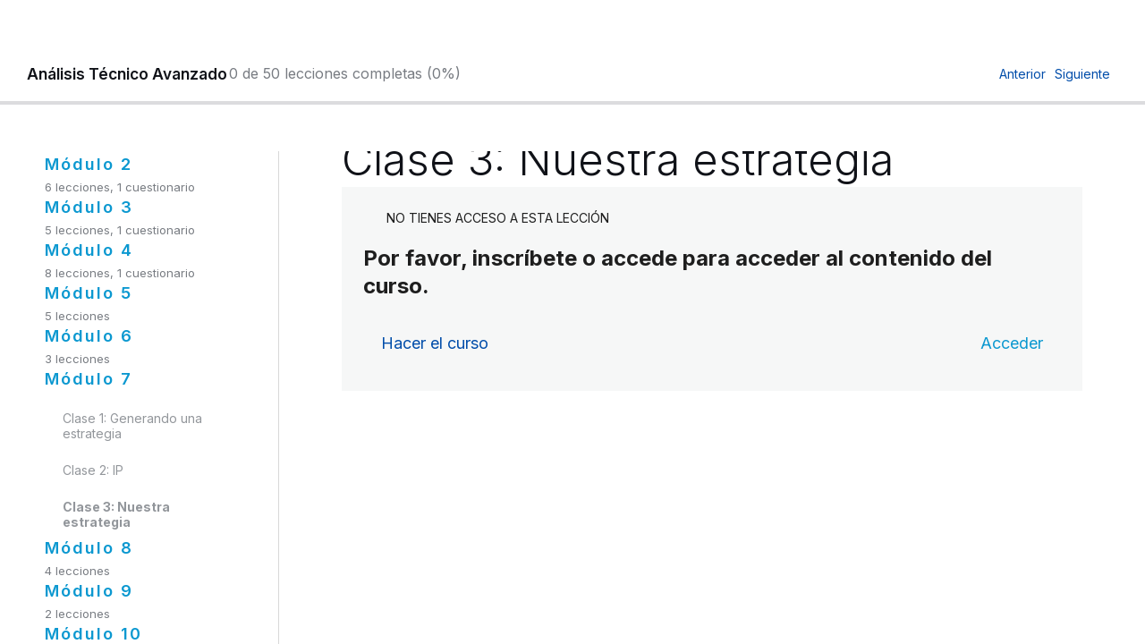

--- FILE ---
content_type: text/css
request_url: https://inverarg.com/wp-content/plugins/sensei-pro/assets/dist/interactive-blocks/interactive-blocks-styles.css?ver=0c00a2e544b3f5a0aa44
body_size: 8068
content:
.block-editor-block-styles .wp-block .wp-block-sensei-button .wp-block-button__link:disabled{filter:none;opacity:1}.editor-styles-wrapper .sensei-lms-single-line-input{background-color:transparent;border:none;margin:0;outline:none;resize:none!important}.editor-styles-wrapper .sensei-lms-single-line-input:focus{border-color:transparent;box-shadow:none}.sensei-confirm-dialog{width:100%}@media(min-width:600px){.sensei-confirm-dialog{width:400px}}.sensei-confirm-dialog__message{padding:0 0 40px}.sensei-confirm-dialog__button-container{display:flex;justify-content:end}.sensei-confirm-dialog__button{margin-left:15px}.sensei-confirm-dialog .components-modal__header{border:none}.sensei-confirm-dialog .components-modal__header .components-modal__header-heading{font-size:1.2rem;font-weight:400}.sensei-confirm-dialog .components-modal__header .components-button svg{height:35px;width:35px}.sensei-input-control{display:flex;position:relative}.sensei-input-control__input{flex:1;min-width:0}.sensei-input-control .sensei-input-control__input--with-icon-right{padding-right:34px}.sensei-input-control__icon{align-items:center;bottom:0;display:flex;position:absolute;right:5px;top:0}.sensei-number-control{display:flex;justify-content:space-between}.sensei-number-control__input{min-width:0}.sensei-number-control__input-container{flex:1;position:relative}.sensei-number-control__input-suffix{align-items:center;bottom:0;color:#757575;display:flex;font-size:10px;pointer-events:none;position:absolute;right:26px;text-transform:uppercase;top:0}.sensei-number-control__button.components-button.is-small{height:auto;margin-left:8px}.sensei-toolbar-dropdown__popover.components-popover[data-x-axis=right] .components-popover__content{margin-left:0;min-width:300px}.sensei-toolbar-dropdown__option{border-radius:2px;height:auto;min-height:32px;text-align:left}.sensei-toolbar-dropdown__option .components-menu-item__item{white-space:normal}.sensei-toolbar-dropdown__option.is-selected{background-color:#f0f0f0}.sensei-lms-subsection-control .components-base-control__field.components-base-control__field{margin-bottom:4px}.sensei-lms-subsection-control h3{margin:0}.sensei-modal{color:#1e1e1e}.sensei-modal .sensei-modal__overlay{background-color:rgba(0,0,0,.8);bottom:0;left:0;position:fixed;right:0;top:0;z-index:99999}.sensei-modal .sensei-modal__wrapper{background-color:#fff;border:1px solid #ddd;border-radius:2px;box-shadow:0 11px 15px -7px rgba(0,0,0,.2),0 24px 38px 3px rgba(0,0,0,.14),0 9px 46px 8px rgba(0,0,0,.12);display:flex;flex-direction:column;left:50%;max-height:80%;max-width:96%;position:fixed;top:50%;transform:translate(-50%,-50%);width:700px;z-index:100000}.sensei-modal .sensei-modal__title{border-bottom:1px solid #ddd;box-sizing:border-box;display:block;font-size:16px;font-weight:600;line-height:24px;min-height:60px;padding:18px 30px}.sensei-modal .sensei-modal__header{min-height:60px}.sensei-modal .sensei-modal__content{flex-grow:1;overflow:auto;padding:26px}.sensei-modal .sensei-modal__close-button{align-items:center;background:none;border:0;cursor:pointer;display:flex;height:20px;justify-content:center;margin:0;outline:unset;padding:0;position:absolute;right:24px;top:19px;width:24px;z-index:2}.sensei-modal .sensei-modal__close-button.sensei-modal:not(:hover){background:none}.sensei-modal .sensei-modal__footer{padding:26px}.sensei-lms-question-block__grade-toolbar{align-items:center;padding:0 12px}.sensei-lms-question-block__grade-toolbar input[type=number]{background:none;border-radius:2px;border-width:1px;font-weight:700;height:32px;min-height:0;outline:none;width:100px}.sensei-lms-question-block__grade-toolbar input[type=number]:not(:focus){border-color:currentColor}.sensei-lms-question-block__grade-toolbar .components-base-control__field{margin:0}.editor-styles-wrapper .wp-block .sensei-lms-question-block__index,.editor-styles-wrapper .wp-block .sensei-lms-question-block__title{margin-bottom:0;margin-top:0}.editor-styles-wrapper .wp-block .sensei-lms-question-block__title{margin-right:56px}.editor-styles-wrapper .wp-block .sensei-lms-question-block__title textarea:focus{color:inherit}.sensei-lms-question-block__index{white-space:nowrap}.sensei-lms-question-block.is-draft .sensei-lms-question-block__index{opacity:.62}.editor-styles-wrapper .wp-block .sensei-lms-question-block__index{margin-right:10px}.sensei-lms-question-block__grade{line-height:100%}.sensei-lms-question-block__type-selector__popover .sensei-toolbar-dropdown__option{padding:12px}.sensei-lms-question-block__type-selector__option__container--disabled strong{opacity:.4}.sensei-lms-question-block__type-selector__option__container--disabled a{display:inline-block;margin-top:3px}.sensei-lms-question-block__type-selector__option__description{color:#757575;font-size:90%;margin-top:3px}.sensei-lms-question-block__type-selector__option__description--disabled{opacity:.4}.sensei-lms-question-block__text-input-placeholder{border:1px solid;border-radius:2px;display:flex;padding:5px}.sensei-lms-question-block__text-input-placeholder.multi-line{min-height:200px}.sensei-lms-question-block__text-input-placeholder:not(.multi-line){border-left:0;border-right:0;border-top:0}.editor-styles-wrapper .sensei-lms-question-block__answer--gap-fill,.editor-styles-wrapper .sensei-lms-question-block__answer--multiple-choice,.editor-styles-wrapper .sensei-lms-question-block__answer--true-false{margin:28px 0;padding:0}.editor-styles-wrapper .sensei-lms-question-block__answer--gap-fill li,.editor-styles-wrapper .sensei-lms-question-block__answer--multiple-choice li,.editor-styles-wrapper .sensei-lms-question-block__answer--true-false li{list-style:none}.editor-styles-wrapper .sensei-lms-question-block__answer--multiple-choice li,.editor-styles-wrapper .sensei-lms-question-block__answer--true-false li{min-height:35px}.sensei-lms-question-block__answer--multiple-choice__toggle__wrapper,.sensei-lms-question-block__answer--true-false__toggle__wrapper{flex-basis:65px;margin-left:12px}.edit-post-visual-editor .sensei-lms-question-block__answer--multiple-choice__toggle,.edit-post-visual-editor .sensei-lms-question-block__answer--true-false__toggle{background:#fff;border:1px solid #1e1e1e;font-size:12px;height:auto;margin:0;padding:4px;text-transform:uppercase}.edit-post-visual-editor .sensei-lms-question-block__answer--multiple-choice__toggle:not(:hover),.edit-post-visual-editor .sensei-lms-question-block__answer--true-false__toggle:not(:hover){color:#1e1e1e!important}.sensei-lms-question-block__answer--multiple-choice__option.is-draft .sensei-lms-question-block__answer--multiple-choice__toggle__wrapper{display:none}.sensei-lms-question-block__answer--true-false .sensei-lms-question-block__option-toggle{flex:1}.sensei-lms-question-block__answer--true-false .sensei-lms-question-block__option-toggle__control{margin-right:12px}.editor-styles-wrapper .sensei-lms-question-block__answer--true-false li{align-items:baseline;display:flex}.sensei-lms-question-block__multiple-choice-answer-option{align-items:flex-start;display:flex;margin:12px 0}.sensei-lms-question-block__multiple-choice-answer-option__input{flex:1}.sensei-lms-question-block__answer--gap-fill .components-form-token-field__input-container{align-items:center;font-family:inherit;font-size:inherit;margin:0}.sensei-lms-question-block__answer--gap-fill .components-form-token-field__input-container input[type=text].components-form-token-field__input{color:inherit;font-size:inherit}.sensei-lms-question-block__answer--gap-fill .components-form-token-field__token{align-items:center;background:var(--wp-admin-theme-color,#333);color:#fff;font-size:inherit}.sensei-lms-question-block__answer--gap-fill .components-form-token-field__token *{background:none;color:inherit}.sensei-lms-question-block__answer--gap-fill .components-form-token-field__token-text{padding:4px 4px 4px 8px}.sensei-lms-question-block__answer--gap-fill .components-form-token-field__help,.sensei-lms-question-block__answer--gap-fill .components-form-token-field__label{display:none}.sensei-lms-question-block__answer--gap-fill__text{border:1px solid hsla(0,0%,80%,.75);border-radius:2px;padding:12px}.editor-styles-wrapper .sensei-lms-question-block__answer--gap-fill__right-answers{margin:12px 0}.sensei-lms-question-block__answer--gap-fill__hint{color:inherit;font-family:sans-serif;font-size:12px;height:auto;line-height:inherit;opacity:.6;padding:4px}.sensei-lms-question-block__answer--gap-fill__token{background:var(--wp-admin-theme-color,#333);border-radius:2px;color:#fff;font-size:inherit;margin-right:4px;padding:6px}.sensei-lms-question-block__notice{align-items:center;background:hsla(0,0%,80%,.2);border-radius:2px;border-width:0;cursor:default;display:inline-flex;font-size:12px;margin-top:2px;padding:1px 4px 1px 0;position:absolute;right:0;-webkit-user-select:none;-moz-user-select:none;-ms-user-select:none;user-select:none}.sensei-lms-question-block__notice svg{fill:currentColor;height:18px}.sensei-lms-question-block .block-editor-inner-blocks{margin-bottom:28px;margin-top:28px}.sensei-lms-question-block__answer-feedback-toggle{font-family:-apple-system,BlinkMacSystemFont,Segoe UI,Roboto,Oxygen-Sans,Ubuntu,Cantarell,Helvetica Neue,sans-serif;font-size:13px}.sensei-lms-question-block__answer-feedback-toggle__header{background:none;border:none;color:inherit;cursor:pointer;margin:0;outline:none;padding:0;text-transform:uppercase}.sensei-lms-question-block__answer-feedback-toggle__header:focus-visible,.sensei-lms-question-block__answer-feedback-toggle__header:hover{color:var(--wp-admin-theme-color)}.sensei-lms-question-block__answer-feedback-toggle__help{font-size:12px;opacity:.6}.sensei-lms-question-block__answer-feedback-toggle__icon{fill:currentColor;margin-left:6px;vertical-align:middle}.sensei-lms-question-block__answer-feedback-toggle:not(.is-visible) .sensei-lms-question-block__answer-feedback-toggle__icon{position:relative;top:-2px}.sensei-lms-question-block:not(.show-answer-feedback) .wp-block[data-type="sensei-lms/quiz-question-feedback-correct"],.sensei-lms-question-block:not(.show-answer-feedback) .wp-block[data-type="sensei-lms/quiz-question-feedback-incorrect"]{display:none}.sensei-lms-question__answer-feedback__content{padding-bottom:0;padding-top:0}.sensei-lms-question-block__option-toggle{align-items:center;color:inherit;display:inline-flex;position:relative}.edit-post-visual-editor .sensei-lms-question-block__option-toggle{font-family:inherit;font-size:inherit;height:auto;line-height:inherit;margin-right:10px;padding:0}.sensei-lms-question-block__option-toggle:before{content:"A";visibility:hidden;width:0}.sensei-lms-question-block__option-toggle__control{align-items:center;border:1.5px solid;border-radius:50%;box-sizing:border-box;height:26px;position:relative;width:26px}.sensei-lms-question-block__option-toggle__control:after{border-radius:50%;bottom:0;content:"";height:12px;left:0;margin:auto;position:absolute;right:0;top:0;width:12px}.sensei-lms-question-block__option-toggle__control.is-checkbox{align-items:center;border-radius:4px;display:flex;justify-content:center}.sensei-lms-question-block__option-toggle__control.is-checkbox svg{fill:currentColor;display:none;height:20px;width:20px}.sensei-lms-question-block__option-toggle__control.is-checkbox:after{content:none}.sensei-lms-question-block__option-toggle-input[type=checkbox],.sensei-lms-question-block__option-toggle-input[type=radio]{cursor:pointer;top:auto}.sensei-lms-question-block__option-toggle-input[type=checkbox],.sensei-lms-question-block__option-toggle-input[type=checkbox]:disabled,.sensei-lms-question-block__option-toggle-input[type=radio],.sensei-lms-question-block__option-toggle-input[type=radio]:disabled{border:none;height:26px;margin:0;opacity:0;padding:0;position:absolute;width:26px;z-index:1}.sensei-lms-question-block__option-toggle-input:checked+.sensei-lms-question-block__option-toggle__control svg,.sensei-lms-question-block__option-toggle__control.is-checked svg{display:revert}.sensei-lms-question-block__option-toggle-input:checked+.sensei-lms-question-block__option-toggle__control:after,.sensei-lms-question-block__option-toggle__control.is-checked:after{background:currentColor}.sensei-lms-question-block__option-toggle-input:disabled{cursor:not-allowed}.sensei-lms-question-block__option-toggle-input:disabled+.sensei-lms-question-block__option-toggle__control{opacity:.3}.sensei-lms-question-block__option-toggle-input:focus-visible+.sensei-lms-question-block__option-toggle__control{box-shadow:0 0 0 1.5px Highlight;box-shadow:0 0 0 1.5px -webkit-focus-ring-color}.wp-block-sensei-lms-question-description{margin-bottom:20px}.wp-block-sensei-lms-question-description :last-child{margin-bottom:0}.wp-block-sensei-lms-quiz .wp-block-sensei-lms-quiz-question{margin-top:clamp(3.75rem,2.596rem + 3.846vw,5rem)}.wp-block-sensei-lms-quiz .sensei-lms-question-block__title{flex-grow:1;line-height:1}.wp-block-sensei-lms-quiz .sensei-lms-question-block__title textarea{display:block;margin:0;padding:0}.wp-block-sensei-lms-quiz .sensei-lms-question-block__header{align-items:baseline;display:flex;justify-content:space-between;line-height:1;margin-bottom:clamp(1.25rem,.096rem + 3.846vw,2.5rem);padding:0}.wp-block-sensei-lms-quiz .sensei-lms-question-block__header .sensei-lms-question-block__title textarea{font-size:inherit}.wp-block-sensei-lms-quiz .sensei-lms-question-block__header .question-title{margin:0;padding:0}.wp-block-sensei-lms-quiz .sensei-lms-question-block__header .grade{line-height:1}.wp-block-sensei-lms-quiz .wp-block-sensei-lms-question-answers__filename{margin-bottom:20px}.wp-block-sensei-lms-quiz .wp-block-sensei-lms-question-answers__preview{max-height:480px}.wp-block-sensei-lms-question-answers{color:inherit}.wp-block-sensei-lms-question-answers li:not(:last-child){margin-bottom:1.25rem}.wp-block-sensei-lms-question-answers .wp-editor-wrap *{background:transparent}.wp-block-sensei-lms-question-answers input{color:inherit}.wp-block-sensei-lms-question-answers input[type=text]:not(.components-form-token-field__input){background-color:transparent;border:0;border-bottom:1px solid var(--wp--preset--color--foreground,#155e65);font-family:inherit;font-size:inherit;padding:0}.wp-block-sensei-lms-question-answers input[type=text]:not(.components-form-token-field__input):focus-visible{outline:none}.wp-block-sensei-lms-question-answers input[type=text]:not(.gapfill-answer-gap){width:100%}@media(min-width:600px){.wp-block-sensei-lms-question-answers input[type=text]:not(.gapfill-answer-gap){width:490px}}.wp-block-sensei-lms-question-answers .wp-editor-container{border:1px solid var(--wp--preset--color--foreground,#155e65)}.wp-block-sensei-lms-question-answers .sensei-lms-question-block__file-upload{display:inline-block}.wp-block-sensei-lms-question-answers .sensei-lms-question-block__file-input{display:none}.wp-block-sensei-lms-question-answers .max_upload_size{margin-top:20px}.sensei-lms-question__answer-feedback{--color:#dcdcde;border:2px solid var(--border-color);border-radius:1px;color:#1e1e1e;font-family:var(--wp--preset--font-family--system,var(--wp--preset--font-family--body-font));font-size:1.125rem;margin:12px auto}.sensei-lms-question__answer-feedback--correct{--color:#d6edda;--border-color:#5c936b;--icon:""}.sensei-lms-question__answer-feedback--incorrect{--border-color:#cf8b25;--color:#faebe0;--icon:""}.sensei-lms-question__answer-feedback.empty{--color:#dcdcde}.sensei-lms-question__answer-feedback__header{align-items:center;background:var(--color);display:flex;padding:14px}.sensei-lms-question__answer-feedback__title{flex:1}.sensei-lms-question__answer-feedback__content{padding:18px}.sensei-lms-question__answer-feedback__answer-notes>:first-child{margin-top:0}.sensei-lms-question__answer-feedback__correct-answer .highlight{background:var(--color);border-radius:2px;padding:5px}.sensei-lms-question__answer-feedback__correct-answer+.sensei-lms-question__answer-feedback__answer-notes{border-top:1px solid var(--color);margin-top:12px;padding-top:12px}.entry-content .sensei-lms-question__answer-feedback__answer-notes>:last-child{margin-bottom:0}.sensei-lms-question__answer-feedback__icon{display:flex}.sensei-lms-question__answer-feedback__icon:after{box-sizing:border-box;color:var(--border-color);content:var(--icon);font-family:dashicons,sans-serif;font-size:1.5rem;line-height:1;margin-right:8px}#left-area .wp-block-sensei-pro-question .sensei-ordering-answers,.quiz ol#sensei-quiz-list .sensei-ordering-answers,body .sensei-ordering-answers{list-style:none;margin:0;padding:0;position:relative}#left-area .wp-block-sensei-pro-question .sensei-ordering-answers__active,.quiz ol#sensei-quiz-list .sensei-ordering-answers__active,body .sensei-ordering-answers__active{z-index:100}#left-area .wp-block-sensei-pro-question .wp-block-sensei-lms-question-answers__ordering-answers,.quiz ol#sensei-quiz-list .wp-block-sensei-lms-question-answers__ordering-answers,body .wp-block-sensei-lms-question-answers__ordering-answers{list-style:disc;margin:0 0 0 1em;padding:0}#left-area .wp-block-sensei-pro-question .wp-block-sensei-lms-question-answers__ordering-answers li,.quiz ol#sensei-quiz-list .wp-block-sensei-lms-question-answers__ordering-answers li,body .wp-block-sensei-lms-question-answers__ordering-answers li{display:list-item;line-height:1;list-style:disc;margin-top:20px}#left-area .wp-block-sensei-pro-question .sensei-ordering-answer,.quiz ol#sensei-quiz-list .sensei-ordering-answer,body .sensei-ordering-answer{border:1px solid;border-radius:2px;margin:0 0 20px;touch-action:none;transition:unset;-webkit-user-select:none;-moz-user-select:none;-ms-user-select:none;user-select:none;width:100%}#left-area .wp-block-sensei-pro-question .sensei-ordering-answer--draggable,.quiz ol#sensei-quiz-list .sensei-ordering-answer--draggable,body .sensei-ordering-answer--draggable{cursor:-webkit-grab;cursor:grab;position:relative;transition:none}#left-area .wp-block-sensei-pro-question .sensei-ordering-answer--draggable .sensei-ordering-answer__label,.quiz ol#sensei-quiz-list .sensei-ordering-answer--draggable .sensei-ordering-answer__label,body .sensei-ordering-answer--draggable .sensei-ordering-answer__label{cursor:-webkit-grab;cursor:grab}#left-area .wp-block-sensei-pro-question .sensei-ordering-answer--dragging,.quiz ol#sensei-quiz-list .sensei-ordering-answer--dragging,body .sensei-ordering-answer--dragging{background-color:#fff;color:#1e1e1e;cursor:-webkit-grabbing;cursor:grabbing;z-index:200}#left-area .wp-block-sensei-pro-question .sensei-ordering-answer--dragging .sensei-ordering-answer__label,.quiz ol#sensei-quiz-list .sensei-ordering-answer--dragging .sensei-ordering-answer__label,body .sensei-ordering-answer--dragging .sensei-ordering-answer__label{cursor:-webkit-grabbing;cursor:grabbing}#left-area .wp-block-sensei-pro-question .sensei-ordering-answer .sensei-ordering-answer__icon,.quiz ol#sensei-quiz-list .sensei-ordering-answer .sensei-ordering-answer__icon,body .sensei-ordering-answer .sensei-ordering-answer__icon{fill:currentColor}#left-area .wp-block-sensei-pro-question .sensei-ordering-answer .sensei-ordering-answer__icon svg,.quiz ol#sensei-quiz-list .sensei-ordering-answer .sensei-ordering-answer__icon svg,body .sensei-ordering-answer .sensei-ordering-answer__icon svg{display:block}#left-area .wp-block-sensei-pro-question .sensei-ordering-answer .sensei-ordering-answer__label,.quiz ol#sensei-quiz-list .sensei-ordering-answer .sensei-ordering-answer__label,body .sensei-ordering-answer .sensei-ordering-answer__label{align-content:center;align-items:center;display:flex;gap:10px;margin:0;padding:14px}#left-area .wp-block-sensei-pro-question .sensei-ordering-answer .sensei-ordering-answer__content,.quiz ol#sensei-quiz-list .sensei-ordering-answer .sensei-ordering-answer__content,body .sensei-ordering-answer .sensei-ordering-answer__content{flex:1}#left-area .wp-block-sensei-pro-question .sensei-ordering-answer--correct,#left-area .wp-block-sensei-pro-question .sensei-ordering-answer--wrong,.quiz ol#sensei-quiz-list .sensei-ordering-answer--correct,.quiz ol#sensei-quiz-list .sensei-ordering-answer--wrong,body .sensei-ordering-answer--correct,body .sensei-ordering-answer--wrong{border:2px solid var(--result-color);box-shadow:inset 0 0 1px var(--result-color);cursor:auto;margin-left:0}#left-area .wp-block-sensei-pro-question .sensei-ordering-answer--correct:hover,#left-area .wp-block-sensei-pro-question .sensei-ordering-answer--wrong:hover,.quiz ol#sensei-quiz-list .sensei-ordering-answer--correct:hover,.quiz ol#sensei-quiz-list .sensei-ordering-answer--wrong:hover,body .sensei-ordering-answer--correct:hover,body .sensei-ordering-answer--wrong:hover{border-color:var(--result-color)}#left-area .wp-block-sensei-pro-question .sensei-ordering-answer--correct .sensei-ordering-answer__content,#left-area .wp-block-sensei-pro-question .sensei-ordering-answer--wrong .sensei-ordering-answer__content,.quiz ol#sensei-quiz-list .sensei-ordering-answer--correct .sensei-ordering-answer__content,.quiz ol#sensei-quiz-list .sensei-ordering-answer--wrong .sensei-ordering-answer__content,body .sensei-ordering-answer--correct .sensei-ordering-answer__content,body .sensei-ordering-answer--wrong .sensei-ordering-answer__content{flex-basis:90%}#left-area .wp-block-sensei-pro-question .sensei-ordering-answer--correct .sensei-ordering-answer__label,#left-area .wp-block-sensei-pro-question .sensei-ordering-answer--wrong .sensei-ordering-answer__label,.quiz ol#sensei-quiz-list .sensei-ordering-answer--correct .sensei-ordering-answer__label,.quiz ol#sensei-quiz-list .sensei-ordering-answer--wrong .sensei-ordering-answer__label,body .sensei-ordering-answer--correct .sensei-ordering-answer__label,body .sensei-ordering-answer--wrong .sensei-ordering-answer__label{cursor:auto}#left-area .wp-block-sensei-pro-question .sensei-ordering-answer--correct .sensei-ordering-answer__result-icon,#left-area .wp-block-sensei-pro-question .sensei-ordering-answer--wrong .sensei-ordering-answer__result-icon,.quiz ol#sensei-quiz-list .sensei-ordering-answer--correct .sensei-ordering-answer__result-icon,.quiz ol#sensei-quiz-list .sensei-ordering-answer--wrong .sensei-ordering-answer__result-icon,body .sensei-ordering-answer--correct .sensei-ordering-answer__result-icon,body .sensei-ordering-answer--wrong .sensei-ordering-answer__result-icon{display:flex}#left-area .wp-block-sensei-pro-question .sensei-ordering-answer--correct .sensei-ordering-answer__result-icon:after,#left-area .wp-block-sensei-pro-question .sensei-ordering-answer--wrong .sensei-ordering-answer__result-icon:after,.quiz ol#sensei-quiz-list .sensei-ordering-answer--correct .sensei-ordering-answer__result-icon:after,.quiz ol#sensei-quiz-list .sensei-ordering-answer--wrong .sensei-ordering-answer__result-icon:after,body .sensei-ordering-answer--correct .sensei-ordering-answer__result-icon:after,body .sensei-ordering-answer--wrong .sensei-ordering-answer__result-icon:after{box-sizing:border-box;color:var(--result-color);content:var(--icon);font-family:dashicons,sans-serif;font-size:1.5rem;line-height:1}.sensei-ordering-answer--correct{--icon:"";--result-color:#5c936b}.sensei-ordering-answer--wrong{--icon:"";--result-color:#cf8b25}@media screen and (max-width:783px){.sensei-ordering-answer__icon{order:2}}.sensei-lms-interactive-block-question__title{align-items:center;display:flex;justify-content:flex-start;margin-top:0;position:relative}.editor-styles-wrapper .sensei-lms-interactive-block-question__title>textarea{background-color:transparent}.sensei-lms-interactive-block-question__completed-status{left:-32px;position:absolute}.sensei-lms-interactive-block-question__description{margin:24px 0}.sensei-lms-interactive-block-question__multiple-choice .sensei-lms-interactive-block-question__multiple-choice-list{margin-left:0;padding-left:0}.sensei-lms-interactive-block-question__multiple-choice .sensei-lms-interactive-block-question__multiple-choice-option{list-style-type:none;margin-left:0;margin-top:16px}.sensei-lms-interactive-block-question__multiple-choice .sensei-lms-interactive-block-question__multiple-choice-option label{cursor:pointer;display:inline-block;margin-bottom:0;padding-left:16px}.sensei-lms-interactive-block-question__gap-fill .sensei-lms-interactive-block-question__gap-fill-list{display:inline;font-size:18px;list-style:none;margin:0;padding:0}.sensei-lms-interactive-block-question__gap-fill .sensei-lms-interactive-block-question__gap-fill-list>li{display:inline;margin-left:0}.sensei-lms-interactive-block-question__gap-fill .sensei-lms-interactive-block-question__gap-fill-input{background-color:hsla(0,0%,100%,.5);border:2px solid #757575;border-radius:4px;box-sizing:border-box;display:inline-block;height:40px;margin:0 8px;padding:8px;vertical-align:middle;width:260px}.sensei-lms-interactive-block-question__single-line .sensei-lms-interactive-block-question__single-line-input-placeholder{border:2px solid;border-radius:2px;display:flex;min-height:52px;padding:5px}.sensei-lms-interactive-block-question__single-line .sensei-lms-interactive-block-question__single-line-input{background-color:hsla(0,0%,100%,.5);border:0;width:100%}.sensei-lms-interactive-block-question__single-line .sensei-lms-interactive-block-question__single-line-input:focus{box-shadow:none;outline:none}.sensei-lms-interactive-block-question__submit-button{display:flex;flex-direction:row;margin-top:32px}.editor-styles-wrapper .sensei-lms-interactive-block-question__submit-button button{cursor:not-allowed}.sensei-lms-question-block:not(.show-answer-feedback) .wp-block[data-type="sensei-pro/question-answer-feedback-correct"],.sensei-lms-question-block:not(.show-answer-feedback) .wp-block[data-type="sensei-pro/question-answer-feedback-incorrect"]{display:none}.wp-block-sensei-pro-question.has-background,.wp-block-sensei-pro-question.has-border-color{padding:15px}.wp-block-sensei-pro-question fieldset{border:none;margin:0;padding:0}.wp-block-sensei-pro-question .sensei-lms-question__answer-feedback{background-color:#fff;color:#000}.wp-block-sensei-pro-question .sensei-lms-question__answer-feedback__content>:last-child{margin-bottom:0}.wp-block-sensei-pro-question .sensei-lms-question__answer-feedback__content:empty{display:none}:where(button.wp-block-button__link){border:none}.editor-styles-wrapper .sensei-lms-flip,.entry-content .sensei-lms-flip,.sensei-lms-flip,body:not(.no-sidebar) .entry-content .sensei-lms-flip{position:relative;text-align:center;transform-style:preserve-3d}.editor-styles-wrapper .sensei-lms-flip>.wp-block,.editor-styles-wrapper .sensei-lms-flip>.wp-block-cover,.entry-content .sensei-lms-flip>.wp-block,.entry-content .sensei-lms-flip>.wp-block-cover,.sensei-lms-flip>.wp-block,.sensei-lms-flip>.wp-block-cover,body:not(.no-sidebar) .entry-content .sensei-lms-flip>.wp-block,body:not(.no-sidebar) .entry-content .sensei-lms-flip>.wp-block-cover{-webkit-backface-visibility:hidden;backface-visibility:hidden;left:0;margin:0!important;position:absolute!important;right:0;top:0;transform:rotateY(180deg);transition:transform .3s ease-in-out;width:100%}.editor-styles-wrapper .sensei-lms-flip>.wp-block .wp-block-cover__inner-container p.rich-text,.editor-styles-wrapper .sensei-lms-flip>.wp-block-cover .wp-block-cover__inner-container p.rich-text,.entry-content .sensei-lms-flip>.wp-block .wp-block-cover__inner-container p.rich-text,.entry-content .sensei-lms-flip>.wp-block-cover .wp-block-cover__inner-container p.rich-text,.sensei-lms-flip>.wp-block .wp-block-cover__inner-container p.rich-text,.sensei-lms-flip>.wp-block-cover .wp-block-cover__inner-container p.rich-text,body:not(.no-sidebar) .entry-content .sensei-lms-flip>.wp-block .wp-block-cover__inner-container p.rich-text,body:not(.no-sidebar) .entry-content .sensei-lms-flip>.wp-block-cover .wp-block-cover__inner-container p.rich-text{color:inherit}.editor-styles-wrapper .sensei-lms-flip--flipped-back>:nth-child(2),.editor-styles-wrapper .sensei-lms-flip--flipped-front>:first-child,.entry-content .sensei-lms-flip--flipped-back>:nth-child(2),.entry-content .sensei-lms-flip--flipped-front>:first-child,.sensei-lms-flip--flipped-back>:nth-child(2),.sensei-lms-flip--flipped-front>:first-child,body:not(.no-sidebar) .entry-content .sensei-lms-flip--flipped-back>:nth-child(2),body:not(.no-sidebar) .entry-content .sensei-lms-flip--flipped-front>:first-child{position:relative!important;transform:rotateY(0)}.editor-styles-wrapper .sensei-lms-flip .editor-styles-wrapper .sensei-lms-flip__button,.editor-styles-wrapper .sensei-lms-flip .entry-content .sensei-lms-flip__button,.editor-styles-wrapper .sensei-lms-flip .sensei-lms-flip__button,.editor-styles-wrapper .sensei-lms-flip body:not(.no-sidebar) .entry-content .sensei-lms-flip__button,.entry-content .sensei-lms-flip .editor-styles-wrapper .sensei-lms-flip__button,.entry-content .sensei-lms-flip .entry-content .sensei-lms-flip__button,.entry-content .sensei-lms-flip .sensei-lms-flip__button,.entry-content .sensei-lms-flip body:not(.no-sidebar) .entry-content .sensei-lms-flip__button,.sensei-lms-flip .editor-styles-wrapper .sensei-lms-flip__button,.sensei-lms-flip .entry-content .sensei-lms-flip__button,.sensei-lms-flip .sensei-lms-flip__button,.sensei-lms-flip body:not(.no-sidebar) .entry-content .sensei-lms-flip__button,body:not(.no-sidebar) .entry-content .sensei-lms-flip .editor-styles-wrapper .sensei-lms-flip__button,body:not(.no-sidebar) .entry-content .sensei-lms-flip .entry-content .sensei-lms-flip__button,body:not(.no-sidebar) .entry-content .sensei-lms-flip .sensei-lms-flip__button,body:not(.no-sidebar) .entry-content .sensei-lms-flip body:not(.no-sidebar) .entry-content .sensei-lms-flip__button{all:unset;background-color:transparent;cursor:pointer;font-family:-apple-system,BlinkMacSystemFont,Segoe UI,Roboto,Oxygen-Sans,Ubuntu,Cantarell,Helvetica Neue,sans-serif;font-size:16px;font-weight:700;line-height:1.4;margin:0;padding:0;-webkit-user-select:none;-moz-user-select:none;-ms-user-select:none;user-select:none}.editor-styles-wrapper .sensei-lms-flip .editor-styles-wrapper .sensei-lms-flip__button a:focus,.editor-styles-wrapper .sensei-lms-flip .editor-styles-wrapper .sensei-lms-flip__button:hover,.editor-styles-wrapper .sensei-lms-flip .entry-content .sensei-lms-flip__button a:focus,.editor-styles-wrapper .sensei-lms-flip .entry-content .sensei-lms-flip__button:hover,.editor-styles-wrapper .sensei-lms-flip .sensei-lms-flip__button a:focus,.editor-styles-wrapper .sensei-lms-flip .sensei-lms-flip__button:hover,.editor-styles-wrapper .sensei-lms-flip body:not(.no-sidebar) .entry-content .sensei-lms-flip__button a:focus,.editor-styles-wrapper .sensei-lms-flip body:not(.no-sidebar) .entry-content .sensei-lms-flip__button:hover,.entry-content .sensei-lms-flip .editor-styles-wrapper .sensei-lms-flip__button a:focus,.entry-content .sensei-lms-flip .editor-styles-wrapper .sensei-lms-flip__button:hover,.entry-content .sensei-lms-flip .entry-content .sensei-lms-flip__button a:focus,.entry-content .sensei-lms-flip .entry-content .sensei-lms-flip__button:hover,.entry-content .sensei-lms-flip .sensei-lms-flip__button a:focus,.entry-content .sensei-lms-flip .sensei-lms-flip__button:hover,.entry-content .sensei-lms-flip body:not(.no-sidebar) .entry-content .sensei-lms-flip__button a:focus,.entry-content .sensei-lms-flip body:not(.no-sidebar) .entry-content .sensei-lms-flip__button:hover,.sensei-lms-flip .editor-styles-wrapper .sensei-lms-flip__button a:focus,.sensei-lms-flip .editor-styles-wrapper .sensei-lms-flip__button:hover,.sensei-lms-flip .entry-content .sensei-lms-flip__button a:focus,.sensei-lms-flip .entry-content .sensei-lms-flip__button:hover,.sensei-lms-flip .sensei-lms-flip__button a:focus,.sensei-lms-flip .sensei-lms-flip__button:hover,.sensei-lms-flip body:not(.no-sidebar) .entry-content .sensei-lms-flip__button a:focus,.sensei-lms-flip body:not(.no-sidebar) .entry-content .sensei-lms-flip__button:hover,body:not(.no-sidebar) .entry-content .sensei-lms-flip .editor-styles-wrapper .sensei-lms-flip__button a:focus,body:not(.no-sidebar) .entry-content .sensei-lms-flip .editor-styles-wrapper .sensei-lms-flip__button:hover,body:not(.no-sidebar) .entry-content .sensei-lms-flip .entry-content .sensei-lms-flip__button a:focus,body:not(.no-sidebar) .entry-content .sensei-lms-flip .entry-content .sensei-lms-flip__button:hover,body:not(.no-sidebar) .entry-content .sensei-lms-flip .sensei-lms-flip__button a:focus,body:not(.no-sidebar) .entry-content .sensei-lms-flip .sensei-lms-flip__button:hover,body:not(.no-sidebar) .entry-content .sensei-lms-flip body:not(.no-sidebar) .entry-content .sensei-lms-flip__button a:focus,body:not(.no-sidebar) .entry-content .sensei-lms-flip body:not(.no-sidebar) .entry-content .sensei-lms-flip__button:hover{background-color:transparent}.editor-styles-wrapper .sensei-lms-flip .editor-styles-wrapper .sensei-lms-flip__button a:hover,.editor-styles-wrapper .sensei-lms-flip .entry-content .sensei-lms-flip__button a:hover,.editor-styles-wrapper .sensei-lms-flip .sensei-lms-flip__button a:hover,.editor-styles-wrapper .sensei-lms-flip body:not(.no-sidebar) .entry-content .sensei-lms-flip__button a:hover,.entry-content .sensei-lms-flip .editor-styles-wrapper .sensei-lms-flip__button a:hover,.entry-content .sensei-lms-flip .entry-content .sensei-lms-flip__button a:hover,.entry-content .sensei-lms-flip .sensei-lms-flip__button a:hover,.entry-content .sensei-lms-flip body:not(.no-sidebar) .entry-content .sensei-lms-flip__button a:hover,.sensei-lms-flip .editor-styles-wrapper .sensei-lms-flip__button a:hover,.sensei-lms-flip .entry-content .sensei-lms-flip__button a:hover,.sensei-lms-flip .sensei-lms-flip__button a:hover,.sensei-lms-flip body:not(.no-sidebar) .entry-content .sensei-lms-flip__button a:hover,body:not(.no-sidebar) .entry-content .sensei-lms-flip .editor-styles-wrapper .sensei-lms-flip__button a:hover,body:not(.no-sidebar) .entry-content .sensei-lms-flip .entry-content .sensei-lms-flip__button a:hover,body:not(.no-sidebar) .entry-content .sensei-lms-flip .sensei-lms-flip__button a:hover,body:not(.no-sidebar) .entry-content .sensei-lms-flip body:not(.no-sidebar) .entry-content .sensei-lms-flip__button a:hover{text-decoration:underline}.editor-styles-wrapper .sensei-lms-flip .editor-styles-wrapper .sensei-lms-flip__button:focus-visible a,.editor-styles-wrapper .sensei-lms-flip .entry-content .sensei-lms-flip__button:focus-visible a,.editor-styles-wrapper .sensei-lms-flip .sensei-lms-flip__button:focus-visible a,.editor-styles-wrapper .sensei-lms-flip body:not(.no-sidebar) .entry-content .sensei-lms-flip__button:focus-visible a,.entry-content .sensei-lms-flip .editor-styles-wrapper .sensei-lms-flip__button:focus-visible a,.entry-content .sensei-lms-flip .entry-content .sensei-lms-flip__button:focus-visible a,.entry-content .sensei-lms-flip .sensei-lms-flip__button:focus-visible a,.entry-content .sensei-lms-flip body:not(.no-sidebar) .entry-content .sensei-lms-flip__button:focus-visible a,.sensei-lms-flip .editor-styles-wrapper .sensei-lms-flip__button:focus-visible a,.sensei-lms-flip .entry-content .sensei-lms-flip__button:focus-visible a,.sensei-lms-flip .sensei-lms-flip__button:focus-visible a,.sensei-lms-flip body:not(.no-sidebar) .entry-content .sensei-lms-flip__button:focus-visible a,body:not(.no-sidebar) .entry-content .sensei-lms-flip .editor-styles-wrapper .sensei-lms-flip__button:focus-visible a,body:not(.no-sidebar) .entry-content .sensei-lms-flip .entry-content .sensei-lms-flip__button:focus-visible a,body:not(.no-sidebar) .entry-content .sensei-lms-flip .sensei-lms-flip__button:focus-visible a,body:not(.no-sidebar) .entry-content .sensei-lms-flip body:not(.no-sidebar) .entry-content .sensei-lms-flip__button:focus-visible a{outline:1px dotted currentColor;outline-offset:3px}.editor-styles-wrapper .sensei-lms-flip li,.entry-content .sensei-lms-flip li,.sensei-lms-flip li,body:not(.no-sidebar) .entry-content .sensei-lms-flip li{text-align:left}body.theme-twentytwentyone .editor-styles-wrapper .sensei-lms-flip>.wp-block .wp-block-cover.is-light .wp-block-cover__inner-container p.rich-text{color:var(--wp--preset--color--black,#000)}.sensei-lms-flashcards{padding:32px 0}.sensei-lms-flashcards__card-wrapper{position:relative}.sensei-lms-flashcards__card-wrapper .sensei-lms-flip--flipped-back~.sensei-lms-flashcards__card__label--front,.sensei-lms-flashcards__card-wrapper .sensei-lms-flip--flipped-front~.sensei-lms-flashcards__card__label--back{display:none}.sensei-lms-flashcards__card-wrapper .wp-block-cover{box-shadow:0 1px 3px rgba(0,0,0,.15),0 3px 9px rgba(0,0,0,.12);max-width:none!important;width:100%}.sensei-lms-flashcards__card__label{bottom:0;font-family:-apple-system,BlinkMacSystemFont,Segoe UI,Roboto,Oxygen-Sans,Ubuntu,Cantarell,Helvetica Neue,sans-serif;font-size:13px;left:0;line-height:1.4;opacity:.6;padding:1px;position:absolute}.sensei-lms-flashcards__completed-status{left:-32px;position:absolute;top:calc(50% - 30px)}.sensei-lms-image-hotspots{--marker-size:18px;position:relative}.sensei-lms-image-hotspots figure,.sensei-lms-image-hotspots__image{margin:0}.sensei-lms-image-hotspots figure img,.sensei-lms-image-hotspots__image img{display:block;max-width:100%;width:100%}.sensei-lms-image-hotspots__markers-overlay{bottom:0;left:0;position:absolute;right:0;top:0}.sensei-lms-image-hotspots__markers-overlay.adding-marker{cursor:crosshair}.sensei-lms-image-hotspots .block-editor-block-list__layout{position:static!important}.sensei-lms-image-hotspots__hotspot-tooltip{--background:#fff;--border-color:#ccc;--border-size:1px;--arrow-size:18px;--width-percent:0.6;--width:calc(100%*var(--width-percent));--percent-modifier:calc(1/var(--width-percent));--left-base:calc(var(--x) - var(--width)/2);--left:clamp(-5%,var(--left-base),105% - var(--width));--marker-tooltip-spacing:var(--arrow-size) + var(--marker-size) /2 + 6px;--top-offset:30px;background:var(--background);border:var(--border-size) solid var(--border-color);border-radius:4px;box-shadow:0 1px 3px rgba(0,0,0,.15),0 3px 9px rgba(0,0,0,.12);display:none;left:var(--left);margin:0 auto!important;min-height:60px;position:absolute!important;top:calc(var(--y) + var(--marker-tooltip-spacing));width:var(--width);z-index:10}.sensei-lms-image-hotspots__hotspot-tooltip>*{margin:15px}.sensei-lms-image-hotspots__hotspot-tooltip .alignfull,.sensei-lms-image-hotspots__hotspot-tooltip .wp-block[data-align=full]{margin:0}.sensei-lms-image-hotspots__hotspot-tooltip.has-child-selected,.sensei-lms-image-hotspots__hotspot-tooltip.is-selected{display:block}.sensei-lms-image-hotspots__hotspot-tooltip-arrow{--arrow-offset:calc((var(--arrow-size)/2 + var(--border-size))*-1);background:inherit;border-left:var(--border-size) solid var(--border-color);border-top:var(--border-size) solid var(--border-color);height:var(--arrow-size);left:clamp(var(--arrow-size)/2,50% + (var(--left-base) - var(--left))*var(--percent-modifier),100% - var(--arrow-size)/2);margin:0;margin-left:calc(var(--arrow-size)/-2);position:absolute;top:var(--arrow-offset);transform:rotate(45deg);width:var(--arrow-size);z-index:2}.block-editor-block-list__layout .sensei-lms-image-hotspots__hotspot-tooltip:not([contenteditable]):focus:after{border-radius:4px;bottom:0;left:0;right:0;top:0}.sensei-lms-image-hotspots__hotspot-tooltip:focus .sensei-lms-image-hotspots__hotspot-tooltip-arrow{--border-size:calc(var(--wp-admin-border-width-focus));--border-color:var(--wp-admin-theme-color);top:calc(var(--arrow-offset) + .5px)}@media screen and (min-width:783px){.sensei-lms-image-hotspots__hotspot-tooltip.left{left:calc(var(--x) + var(--marker-tooltip-spacing));top:calc(var(--y) - var(--top-offset))}.sensei-lms-image-hotspots__hotspot-tooltip.left .sensei-lms-image-hotspots__hotspot-tooltip-arrow{left:var(--arrow-offset);margin-left:0;top:calc(var(--top-offset) - var(--arrow-size)/2);transform:rotate(-45deg)}.sensei-lms-image-hotspots__hotspot-tooltip.left:focus .sensei-lms-image-hotspots__hotspot-tooltip-arrow{left:calc(var(--arrow-offset) + .5px);top:calc(var(--top-offset) - var(--arrow-size)/2)}.sensei-lms-image-hotspots__hotspot-tooltip.right{left:unset;right:calc(100% - var(--x) + var(--marker-tooltip-spacing));top:calc(var(--y) - var(--top-offset))}.sensei-lms-image-hotspots__hotspot-tooltip.right .sensei-lms-image-hotspots__hotspot-tooltip-arrow{left:unset;margin-left:0;right:var(--arrow-offset);top:calc(var(--top-offset) - var(--arrow-size)/2);transform:rotate(135deg)}.sensei-lms-image-hotspots__hotspot-tooltip.right:focus .sensei-lms-image-hotspots__hotspot-tooltip-arrow{left:unset;right:calc(var(--arrow-offset) + .5px);top:calc(var(--top-offset) - var(--arrow-size)/2)}}@media screen and (max-width:782px){.sensei-lms-image-hotspots__hotspot-tooltip{--width-percent:1.1}}.sensei-lms-image-hotspots:hover .sensei-lms-image-hotspots__hotspot-marker{animation:hotspot-marker-pulse .6s infinite alternate-reverse}.sensei-lms-image-hotspots:hover .sensei-lms-image-hotspots__hotspot-marker.is-active,.sensei-lms-image-hotspots:hover .sensei-lms-image-hotspots__hotspot-marker.is-opened,.sensei-lms-image-hotspots:hover .sensei-lms-image-hotspots__hotspot-marker.is-visited,.sensei-lms-image-hotspots:hover .sensei-lms-image-hotspots__hotspot-marker:focus,.sensei-lms-image-hotspots:hover .sensei-lms-image-hotspots__hotspot-marker:focus-visible,.sensei-lms-image-hotspots:hover .sensei-lms-image-hotspots__hotspot-marker:hover{-webkit-animation:none;animation:none}.sensei-lms-image-hotspots__hotspot-marker{all:unset;border-radius:50%;box-shadow:0 0 0 2px #fff,0 0 0 6px hsla(0,0%,100%,.5);margin-left:calc(var(--marker-size)*-1/2);margin-top:calc(var(--marker-size)*-1/2);position:absolute;transform-origin:center center;transition:transform .3s,box-shadow .5s,-webkit-animation .5s;transition:transform .3s,box-shadow .5s,animation .5s;transition:transform .3s,box-shadow .5s,animation .5s,-webkit-animation .5s}.sensei-lms-image-hotspots__hotspot-marker a{background:var(--marker-color,currentColor);border-radius:50%;cursor:pointer;display:block;height:var(--marker-size);padding:1px;width:var(--marker-size)}.sensei-lms-image-hotspots__hotspot-marker:focus-visible{box-shadow:0 0 0 8px #fff,0 0 0 2px hsla(0,0%,100%,0)}.sensei-lms-image-hotspots__hotspot-marker:focus-visible a{outline:1.5px dotted currentColor;outline-offset:3px}.sensei-lms-image-hotspots__hotspot-marker.is-draft{display:none}.sensei-lms-image-hotspots__hotspot-marker.is-editor-draft a{background:#a9a9a9;color:#a9a9a9}.sensei-lms-image-hotspots__hotspot-marker.is-visited{opacity:.9;transform:scale(.8)}.sensei-lms-image-hotspots__hotspot-marker.is-active,.sensei-lms-image-hotspots__hotspot-marker.is-opened,.sensei-lms-image-hotspots__hotspot-marker:hover{opacity:1;transform:scale(1.2)}.sensei-lms-image-hotspots__hotspot-tooltip-navigation{display:flex;justify-content:space-between}.sensei-lms-image-hotspots__hotspot-tooltip-navigation .tooltip-nav-button{color:currentColor;padding:0;text-decoration:underline}.sensei-lms-image-hotspots__hotspot-tooltip-navigation .tooltip-nav-button:hover{text-decoration:none}.sensei-lms-image-hotspots.is-example .sensei-lms-image-hotspots__hotspot-tooltip:last-child{--width-percent:0.5;display:block}.sensei-lms-image-hotspots.is-example a{color:#43af99}.sensei-lms-image-hotspots__completed-status{left:-32px;position:absolute;top:50%}@-webkit-keyframes hotspot-marker-pulse{0%{box-shadow:0 0 0 2px #fff,0 0 0 2px hsla(0,0%,100%,0)}to{box-shadow:0 0 0 2px #fff,0 0 0 6px hsla(0,0%,100%,.5)}}@keyframes hotspot-marker-pulse{0%{box-shadow:0 0 0 2px #fff,0 0 0 2px hsla(0,0%,100%,0)}to{box-shadow:0 0 0 2px #fff,0 0 0 6px hsla(0,0%,100%,.5)}}.editor-styles-wrapper .sensei-pro-task-list,.sensei-pro-task-list,.wp-block-post-content .sensei-pro-task-list{box-sizing:border-box;display:flex;flex-direction:column;margin:0 auto;padding:24px 0 0;width:100%}.editor-styles-wrapper .sensei-pro-task-list__task,.sensei-pro-task-list__task,.wp-block-post-content .sensei-pro-task-list__task{align-items:center;display:flex;flex-direction:row;justify-content:flex-start;padding:14px 0}.editor-styles-wrapper .sensei-pro-task-list__task:not(:last-child),.sensei-pro-task-list__task:not(:last-child),.wp-block-post-content .sensei-pro-task-list__task:not(:last-child){border-bottom:1px solid #f0f0f0}.editor-styles-wrapper .sensei-pro-task-list__task-checkbox,.sensei-pro-task-list__task-checkbox,.wp-block-post-content .sensei-pro-task-list__task-checkbox{align-items:center;cursor:pointer;display:flex;height:22px;justify-content:center;margin:0 14px 0 0;position:relative;width:22px}.editor-styles-wrapper .sensei-pro-task-list__task-checkbox input,.sensei-pro-task-list__task-checkbox input,.wp-block-post-content .sensei-pro-task-list__task-checkbox input{opacity:0}.editor-styles-wrapper .sensei-pro-task-list__task-checkbox svg,.sensei-pro-task-list__task-checkbox svg,.wp-block-post-content .sensei-pro-task-list__task-checkbox svg{stroke-width:2px;border:2px solid var(--checkbox-color,currentColor);border-radius:50%;height:22px;left:0;position:absolute;top:0;width:22px}.editor-styles-wrapper .sensei-pro-task-list__task-checkbox svg path,.sensei-pro-task-list__task-checkbox svg path,.wp-block-post-content .sensei-pro-task-list__task-checkbox svg path{fill:transparent}.editor-styles-wrapper .sensei-pro-task-list__task-checkbox input:focus-visible~a svg,.sensei-pro-task-list__task-checkbox input:focus-visible~a svg,.wp-block-post-content .sensei-pro-task-list__task-checkbox input:focus-visible~a svg{outline:2px dotted var(--checkbox-color,currentColor);outline-offset:2px}.editor-styles-wrapper .sensei-pro-task-list__task-checkbox input:checked~a svg,.sensei-pro-task-list__task-checkbox input:checked~a svg,.wp-block-post-content .sensei-pro-task-list__task-checkbox input:checked~a svg{background-color:var(--checkbox-color,currentColor)}.editor-styles-wrapper .sensei-pro-task-list__task-checkbox input:checked~a svg path,.sensei-pro-task-list__task-checkbox input:checked~a svg path,.wp-block-post-content .sensei-pro-task-list__task-checkbox input:checked~a svg path{fill:#fff}.editor-styles-wrapper .sensei-pro-task-list .block-editor-block-list__block,.sensei-pro-task-list .block-editor-block-list__block,.wp-block-post-content .sensei-pro-task-list .block-editor-block-list__block{color:inherit}.editor-styles-wrapper .sensei-pro-task-list p.sensei-pro-task-list__task-text,.sensei-pro-task-list p.sensei-pro-task-list__task-text,.wp-block-post-content .sensei-pro-task-list p.sensei-pro-task-list__task-text{color:inherit;flex:1;margin:0}.editor-styles-wrapper .sensei-pro-task-list.is-example .sensei-pro-task-list__task-checkbox svg,.sensei-pro-task-list.is-example .sensei-pro-task-list__task-checkbox svg,.wp-block-post-content .sensei-pro-task-list.is-example .sensei-pro-task-list__task-checkbox svg{border:2px solid var(--wp--preset--color--accent,#0267ff)}.editor-styles-wrapper .sensei-pro-task-list.is-example .sensei-pro-task-list__task-checkbox input:checked~a svg,.sensei-pro-task-list.is-example .sensei-pro-task-list__task-checkbox input:checked~a svg,.wp-block-post-content .sensei-pro-task-list.is-example .sensei-pro-task-list__task-checkbox input:checked~a svg{background-color:var(--wp--preset--color--accent,#0267ff)}.editor-styles-wrapper .sensei-pro-task-list.is-example .sensei-pro-task-list__task-checkbox input:checked~a svg path,.sensei-pro-task-list.is-example .sensei-pro-task-list__task-checkbox input:checked~a svg path,.wp-block-post-content .sensei-pro-task-list.is-example .sensei-pro-task-list__task-checkbox input:checked~a svg path{fill:#fff}.editor-styles-wrapper .sensei-pro-task-list__required,.sensei-pro-task-list__required,.wp-block-post-content .sensei-pro-task-list__required{color:#646970;font-size:10px;font-style:italic;line-height:15px;margin:0;padding-bottom:16px}.wp-block-sensei-pro-interactive-video .wp-block-embed .block-editor-rich-text__editable,.wp-block-sensei-pro-interactive-video .wp-block-video .block-editor-rich-text__editable,.wp-block-sensei-pro-interactive-video--with-hidden-timeline .wp-block-sensei-pro-timeline{display:none}.wp-block-sensei-pro-timeline{align-items:center;border:1px solid #000;border-radius:2px;box-sizing:border-box;display:flex;height:40px;padding:0 18px}.wp-block-sensei-pro-timeline__progress-bar{background-color:#ccc;height:2px;position:relative;width:100%}.wp-block-sensei-pro-timeline__progress-bar-blocked,.wp-block-sensei-pro-timeline__progress-bar-filled{height:2px;position:absolute;top:50%;transform:translateY(-50%);transition:width .2s linear}.wp-block-sensei-pro-timeline__progress-bar-filled{background-color:#000}.wp-block-sensei-pro-timeline__progress-bar-filled:after{background-color:inherit;border-radius:2px;content:"";display:block;height:28px;position:absolute;right:0;top:50%;transform:translate(50%,-50%);width:4px}.wp-block-sensei-pro-timeline__progress-bar-blocked{background-color:#757575;right:0}.wp-block-sensei-pro-timeline .block-editor-block-list__layout{position:static}.wp-block-sensei-pro-timeline .block-editor-block-list__layout .block-editor-block-list__block:not([contenteditable]):focus:after{box-shadow:none}.editor-styles-wrapper .wp-block-sensei-pro-timeline .wp-block-sensei-pro-break-point{margin:0}.block-editor-block-toolbar .sensei-pro-break-point-edit-time{-ms-grid-row-align:center;align-self:center;display:flex}.block-editor-block-toolbar .sensei-pro-break-point-edit-time__label{-ms-grid-row-align:center;align-self:center;margin:0 10px}.block-editor-block-toolbar .sensei-pro-break-point-edit-time__input-container{-ms-grid-row-align:center;align-self:center;margin-right:10px}.block-editor-block-toolbar .sensei-pro-break-point-edit-time__input{padding:0;text-align:center;width:45px}.sensei-break-point-popover{background-color:#fff;border:1px solid #ddd;border-radius:4px;display:flex;flex-direction:column;left:50%;margin:0;max-width:100vw;min-height:565px;padding:0;position:absolute;top:-585px;transform:translateX(-50%);width:1000px;z-index:3}.sensei-break-point-popover__header{box-sizing:content-box;display:flex;flex:none;flex-direction:row;justify-content:flex-end;padding:18px 30px}.sensei-break-point-popover__close-button{background:none;border:0;cursor:pointer;height:24px;margin:0;outline:unset;padding:0;width:24px}.sensei-break-point-popover__content{flex:auto;margin:48px 84px;position:relative}.sensei-break-point-popover__content>.block-editor-inner-blocks>.block-editor-block-list__layout>:first-child{margin-top:0}.sensei-break-point-popover__footer{-ms-grid-row-align:self-end;align-self:self-end;display:flex;flex:none;justify-content:flex-end;width:100%}.sensei-break-point-popover__footer button{height:36px;margin:18px}body .editor-styles-wrapper .wp-block-sensei-pro-timeline .wp-block-sensei-pro-break-point,body .wp-block-sensei-pro-timeline .wp-block-sensei-pro-break-point{margin-top:-10px!important;position:static}body .editor-styles-wrapper .wp-block-sensei-pro-timeline .wp-block-sensei-pro-break-point.is-selected,body .wp-block-sensei-pro-timeline .wp-block-sensei-pro-break-point.is-selected{z-index:31}body .editor-styles-wrapper .wp-block-sensei-pro-timeline .wp-block-sensei-pro-break-point__button,body .wp-block-sensei-pro-timeline .wp-block-sensei-pro-break-point__button{background-color:currentColor;border:0;border-radius:50%;box-sizing:border-box;cursor:pointer;display:block;height:20px;margin:0;padding:0;position:absolute;top:50%;transform:translate(-50%,-50%);transition:left .5s;width:20px}body .editor-styles-wrapper .wp-block-sensei-pro-timeline .wp-block-sensei-pro-break-point__button--is-selected,body .wp-block-sensei-pro-timeline .wp-block-sensei-pro-break-point__button--is-selected{border:2px solid #fff}body .editor-styles-wrapper .wp-block-sensei-pro-timeline .wp-block-sensei-pro-break-point__button--is-dragging,body .wp-block-sensei-pro-timeline .wp-block-sensei-pro-break-point__button--is-dragging{transition:none}body .editor-styles-wrapper .wp-block-sensei-pro-timeline .wp-block-sensei-pro-break-point__button--is-empty,body .wp-block-sensei-pro-timeline .wp-block-sensei-pro-break-point__button--is-empty{background-color:#fff;border:2px solid #000}body .editor-styles-wrapper .wp-block-sensei-pro-timeline .wp-block-sensei-pro-break-point__button--is-empty.wp-block-sensei-pro-break-point__button--is-selected,body .wp-block-sensei-pro-timeline .wp-block-sensei-pro-break-point__button--is-empty.wp-block-sensei-pro-break-point__button--is-selected{border-color:currentColor}body .editor-styles-wrapper .wp-block-sensei-pro-timeline .wp-block-sensei-pro-break-point__button--is-required,body .wp-block-sensei-pro-timeline .wp-block-sensei-pro-break-point__button--is-required{align-items:center;display:flex;height:32px;justify-content:center;width:32px}body .editor-styles-wrapper .wp-block-sensei-pro-timeline .wp-block-sensei-pro-break-point__button>svg,body .wp-block-sensei-pro-timeline .wp-block-sensei-pro-break-point__button>svg{color:#000}body .editor-styles-wrapper .wp-block-sensei-pro-timeline .wp-block-sensei-pro-break-point__button--white-icon>svg,body .wp-block-sensei-pro-timeline .wp-block-sensei-pro-break-point__button--white-icon>svg{color:#fff}body .editor-styles-wrapper .wp-block-sensei-pro-timeline .wp-block-sensei-pro-break-point__button--is-blocked,body .wp-block-sensei-pro-timeline .wp-block-sensei-pro-break-point__button--is-blocked{background-color:#757575}body .editor-styles-wrapper .wp-block-sensei-pro-timeline .wp-block-sensei-pro-break-point__button--is-blocked.wp-block-sensei-pro-break-point__button--is-required,body .wp-block-sensei-pro-timeline .wp-block-sensei-pro-break-point__button--is-blocked.wp-block-sensei-pro-break-point__button--is-required{cursor:not-allowed}body .editor-styles-wrapper .wp-block-sensei-pro-timeline .wp-block-sensei-pro-break-point__button{cursor:move}.wp-block-sensei-pro-break-point__modal__hidden-content{display:none}.wp-block-sensei-pro-break-point__modal .sensei-modal__content,.wp-block-sensei-pro-break-point__modal .sensei-modal__footer{padding-left:50px;padding-right:50px}.wp-block-sensei-pro-break-point__modal-footer{display:flex;justify-content:right}.wp-block-sensei-pro-break-point__modal .sensei-modal__content>.entry-content>:first-child{margin-top:0}.sensei-supports-colors__dropdown{display:block}.sensei-supports-colors__color{align-items:center;cursor:pointer;display:flex;flex-direction:row;gap:1rem;justify-content:flex-start;padding:16px}.sensei-supports-colors__color:hover{color:var(--wp-admin-theme-color,#00669b)}.sensei-supports-colors__color-indicator{border:1px solid #dadada;height:16px;width:25px}.sensei-supports-colors__color-indicator--empty{background:linear-gradient(-45deg,transparent 48%,#ddd 0,#ddd 52%,transparent 0)}@media(min-width:782px){.sensei-supports-colors__color-palette-container .components-popover__content{margin-right:156px!important}.sensei-supports-colors__color-palette-container .components-popover__content>div{width:280px}.sensei-supports-colors__color-palette-container.is-from-top .components-popover__content{margin-top:-60px!important}.sensei-supports-colors__color-palette-container.is-from-bottom .components-popover__content{margin-bottom:-60px!important}}.sensei-supports-required__required-button{align-items:center;background-color:transparent;border:none;border-radius:0;cursor:pointer;display:flex;height:48px;justify-content:center;padding:0;width:48px}.sensei-supports-required__required-icon{align-items:center;border-radius:2px;display:flex;justify-content:center}.sensei-supports-required__required-icon svg path{stroke:#000}.sensei-supports-required__required-icon:hover svg path{stroke:#3858e9}.sensei-supports-required__required-icon--is-pressed{background-color:#000}.sensei-supports-required__required-icon--is-pressed svg path,.sensei-supports-required__required-icon--is-pressed:hover svg path{stroke:#fff}.sensei-supports-required__completed-status{align-items:center;border:1.5px solid #c3c4c7;border-radius:50%;display:flex;height:20px;justify-content:center;width:20px}.sensei-supports-required__completed-status--completed{background-color:#000;border:1.5px solid #000}.sensei-supports-required__completed-status svg path{stroke:#fff;fill:#fff}.sensei-supports-required__completed-status .components-popover.components-tooltip{transition:all 0ms ease-out;z-index:1000}.sensei-supports-required__video-block{position:relative}.sensei-supports-required__video-block-completed-status{left:-32px;position:absolute;top:calc(50% - 10px)}.sensei-supports-required__complete-lesson-form{position:relative}.sensei-supports-required__complete-lesson-overlay{height:100%;left:0;position:absolute;right:0;top:0;z-index:100000}.sensei-supports-required__complete-lesson-overlay--completed{height:0}.sensei-supports-required__complete-lesson-overlay .components-popover.components-tooltip{transition:all 0ms ease-out}.complete-lesson-tooltip{display:flex;flex-direction:column;justify-content:flex-start;padding:8px}.complete-lesson-tooltip__title{color:#fff;font-size:16px;font-weight:600;margin-bottom:8px}.complete-lesson-tooltip__summary{display:flex;flex-direction:row;justify-content:flex-start}.complete-lesson-tooltip__labels{align-items:flex-end}.complete-lesson-tooltip__counters,.complete-lesson-tooltip__labels{display:flex;flex:1;flex-direction:column;justify-content:flex-start}.complete-lesson-tooltip__counters{align-items:flex-start;padding-left:16px}.complete-lesson-tooltip__counter,.complete-lesson-tooltip__label{margin-bottom:4px}.sensei-lms-tooltip{background:rgba(0,0,0,.8);border-radius:2px;box-shadow:0 0 0 1px hsla(0,0%,100%,.04);color:#fff;font-size:12px;opacity:0;padding:4px 8px;position:fixed;transition:opacity .15s .15s!important;z-index:1000002}.sensei-lms-tooltip[data-enter]{opacity:1}.sensei-lms-tooltip[data-leave]{opacity:0}.wp-block-sensei-lms-accordion-section__wrapper{align-items:baseline;display:flex;gap:20px}.wp-block-sensei-lms-accordion-section__wrapper details{overflow:hidden;width:100%}.wp-block-sensei-lms-accordion-section__status.sensei-supports-required__completed-status{display:flex}.wp-block-sensei-lms-accordion-section__status.sensei-supports-required__completed-status svg{height:24px;width:24px}.editor-styles-wrapper .wp-block-sensei-lms-accordion-section.has-child-selected{border-bottom:1px solid var(--wp-admin-theme-color)}.wp-block-sensei-lms-accordion-summary{align-items:center;display:flex;list-style-type:none;padding:20px 0}.wp-block-sensei-lms-accordion-summary__title{align-items:center;color:currentColor;cursor:pointer;display:inline-flex;flex-grow:1;font-family:inherit;margin:0;padding:0!important}.wp-block-sensei-lms-accordion-summary.has-custom-font-size .wp-block-sensei-lms-accordion-summary__title{font-size:inherit}.wp-block-sensei-lms-accordion-summary__toggle{align-items:center;background-color:transparent;border:none;color:currentColor;cursor:pointer;display:flex;height:34px;justify-content:flex-end;margin-left:16px;padding:0;width:20px}.wp-block-sensei-lms-accordion-summary__toggle svg{fill:currentColor;cursor:pointer;transform:rotate(-180deg);transition:transform .2s ease-in-out}.editor-styles-wrapper .wp-block-post-content .wp-block-sensei-lms-accordion-summary__title{cursor:text;font-family:inherit}.editor-styles-wrapper .wp-block-post-content .wp-block-sensei-lms-accordion-summary>svg{cursor:pointer}details.wp-block-sensei-lms-accordion-section--open .wp-block-sensei-lms-accordion-summary__toggle svg{transform:rotate(0)}.wp-block-sensei-lms-accordion-content{overflow:auto}.wp-block-sensei-lms-accordion-content>*{-webkit-margin-before:20px;-webkit-margin-after:20px;margin-block-end:20px;margin-block-start:20px}.wp-block-sensei-lms-accordion-content .sensei-lms-flip{padding:2px}.editor-styles-wrapper .wp-block-sensei-lms-accordion-content>*{-webkit-margin-before:0;-webkit-margin-after:0;margin-block-end:0;margin-block-start:0}.editor-styles-wrapper .wp-block-sensei-lms-accordion-content>* .block-editor-block-list__layout{overflow:auto}.editor-styles-wrapper .wp-block-sensei-lms-accordion-content>* .block-editor-block-list__layout>*{-webkit-margin-before:20px;-webkit-margin-after:20px;margin-block-end:20px;margin-block-start:20px}.editor-styles-wrapper .wp-block-sensei-pro-ai-student-response{width:-webkit-fit-content;width:-moz-fit-content;width:fit-content}.editor-styles-wrapper .sensei-lms-interactive-block-tutor-ai__answer{align-items:center;display:flex;gap:10px}.editor-styles-wrapper .sensei-lms-interactive-block-tutor-ai__answer svg{height:32px;width:32px}.editor-styles-wrapper .sensei-lms-interactive-block-tutor-ai__answer svg path{fill:currentColor;stroke:none}.editor-styles-wrapper .sensei-lms-interactive-block-tutor-ai__answer textarea{display:flex;overflow:hidden;overflow-wrap:break-word;width:100%}.editor-styles-wrapper .sensei-lms-interactive-block-tutor-ai__answer textarea::-moz-placeholder{color:currentColor;opacity:.5}.editor-styles-wrapper .sensei-lms-interactive-block-tutor-ai__answer textarea:-ms-input-placeholder{color:currentColor;opacity:.5}.editor-styles-wrapper .sensei-lms-interactive-block-tutor-ai__answer textarea::placeholder{color:currentColor;opacity:.5}.editor-styles-wrapper .sensei-lms-interactive-block-tutor-ai__answer span,.editor-styles-wrapper .sensei-lms-interactive-block-tutor-ai__student-answer span{color:inherit;opacity:.7;width:-webkit-fit-content;width:-moz-fit-content;width:fit-content}.editor-styles-wrapper .sensei-lms-interactive-block-tutor-ai__student-answer>div{align-items:center;display:flex;gap:14px;width:-webkit-fit-content;width:-moz-fit-content;width:fit-content}.editor-styles-wrapper .sensei-lms-interactive-block-tutor-ai__student-answer textarea{display:flex;padding:0}.editor-styles-wrapper .sensei-lms-interactive-block-tutor-ai__student-answer svg{height:32px;width:32px}.components-base-control.sensei-lms-interactive-block-tutor-ai__reason{margin-bottom:0}.wp-block-sensei-pro-tutor-ai{--active-primary-color:var(--sensei-primary-color,var(--wp--preset--color--foreground,var(--wp--preset--color--black)));--active-background-color:var(--sensei-background-color,var(--wp--preset--color--background,var(--wp--preset--color--white)));border-color:var(--active-primary-color);border-style:solid}.wp-block-sensei-pro-tutor-ai section{display:flex;flex-direction:column;max-height:490px}.wp-block-sensei-pro-tutor-ai section .sensei-pro-tutor-ai__chat{flex-grow:1;overflow-y:auto}.wp-block-sensei-pro-tutor-ai .sensei-pro-tutor-ai__answer-submit{background-color:transparent;border:none;border-radius:200px}.wp-block-sensei-pro-tutor-ai .sensei-pro-tutor-ai__answer-submit svg{cursor:pointer;height:32px;width:32px}.wp-block-sensei-pro-tutor-ai .sensei-pro-tutor-ai__answer-submit svg path{fill:var(--active-background-color)}.wp-block-sensei-pro-tutor-ai .wp-block-sensei-pro-ai-answer{align-items:center;background-color:var(--active-primary-color);color:var(--active-background-color);display:flex;gap:14px;margin-left:unset}.wp-block-sensei-pro-tutor-ai .wp-block-sensei-pro-ai-answer svg{height:32px;margin-bottom:auto;min-width:32px;width:32px}.wp-block-sensei-pro-tutor-ai .wp-block-sensei-pro-ai-answer svg path{fill:currentColor;stroke:none}.wp-block-sensei-pro-tutor-ai .wp-block-sensei-pro-ai-answer{border-color:var(--active-primary-color)}.wp-block-sensei-pro-tutor-ai .wp-block-sensei-pro-ai-answer.block-frontend{justify-content:space-between;margin-left:auto;max-width:45%;min-width:60px;width:-webkit-fit-content;width:-moz-fit-content;width:fit-content}.wp-block-sensei-pro-tutor-ai .wp-block-sensei-pro-ai-student-response{border-color:var(--active-primary-color);border-style:solid}.wp-block-sensei-pro-tutor-ai .wp-block-sensei-pro-ai-student-response.block-frontend{align-items:center;display:flex;gap:14px;max-width:45%;min-width:332px;width:-webkit-fit-content;width:-moz-fit-content;width:fit-content}.wp-block-sensei-pro-tutor-ai .wp-block-sensei-pro-ai-student-response.block-frontend textarea{line-height:1.6;padding:0;width:100%}.wp-block-sensei-pro-tutor-ai .wp-block-sensei-pro-ai-student-response.block-frontend textarea::-moz-placeholder{white-space:nowrap}.wp-block-sensei-pro-tutor-ai .wp-block-sensei-pro-ai-student-response.block-frontend textarea:-ms-input-placeholder{white-space:nowrap}.wp-block-sensei-pro-tutor-ai .wp-block-sensei-pro-ai-student-response.block-frontend textarea::placeholder{white-space:nowrap}.wp-block-sensei-pro-tutor-ai .wp-block-sensei-pro-ai-student-response.block-frontend button{display:flex;padding:0 2px 0 0}.wp-block-sensei-pro-tutor-ai .sensei-lms-single-line-input{background-color:transparent;border:none;color:inherit;font-family:inherit;font-size:inherit;line-height:inherit;margin:0;outline:none;resize:none!important}.wp-block-sensei-pro-tutor-ai .wp-block-avatar{display:flex;flex:0 0 auto}.wp-block-sensei-pro-tutor-ai .wp-block-heading{margin:0;padding-top:0}.dot-typing{-webkit-animation:dot-typing 1.5s linear infinite;animation:dot-typing 1.5s linear infinite;background-color:currentColor;border-radius:5px;box-shadow:9984px 0 0 0 currentColor,9988px 0 0 0 currentColor,9992px 0 0 0 currentColor;color:currentColor;height:3px;left:-9988px;margin-left:10px;margin-top:13px;position:relative;width:3px}@-webkit-keyframes dot-typing{0%{box-shadow:9984px 0 0 0 currentColor,9988px 0 0 0 currentColor,9992px 0 0 0 currentColor}16.667%{box-shadow:9984px -10px 0 0 currentColor,9988px 0 0 0 currentColor,9992px 0 0 0 currentColor}33.333%{box-shadow:9984px 0 0 0 currentColor,9988px 0 0 0 currentColor,9992px 0 0 0 currentColor}50%{box-shadow:9984px 0 0 0 currentColor,9988px -10px 0 0 currentColor,9992px 0 0 0 currentColor}66.667%{box-shadow:9984px 0 0 0 currentColor,9988px 0 0 0 currentColor,9992px 0 0 0 currentColor}83.333%{box-shadow:9984px 0 0 0 currentColor,9988px 0 0 0 currentColor,9992px -10px 0 0 currentColor}to{box-shadow:9984px 0 0 0 currentColor,9988px 0 0 0 currentColor,9992px 0 0 0 currentColor}}@keyframes dot-typing{0%{box-shadow:9984px 0 0 0 currentColor,9988px 0 0 0 currentColor,9992px 0 0 0 currentColor}16.667%{box-shadow:9984px -10px 0 0 currentColor,9988px 0 0 0 currentColor,9992px 0 0 0 currentColor}33.333%{box-shadow:9984px 0 0 0 currentColor,9988px 0 0 0 currentColor,9992px 0 0 0 currentColor}50%{box-shadow:9984px 0 0 0 currentColor,9988px -10px 0 0 currentColor,9992px 0 0 0 currentColor}66.667%{box-shadow:9984px 0 0 0 currentColor,9988px 0 0 0 currentColor,9992px 0 0 0 currentColor}83.333%{box-shadow:9984px 0 0 0 currentColor,9988px 0 0 0 currentColor,9992px -10px 0 0 currentColor}to{box-shadow:9984px 0 0 0 currentColor,9988px 0 0 0 currentColor,9992px 0 0 0 currentColor}}
